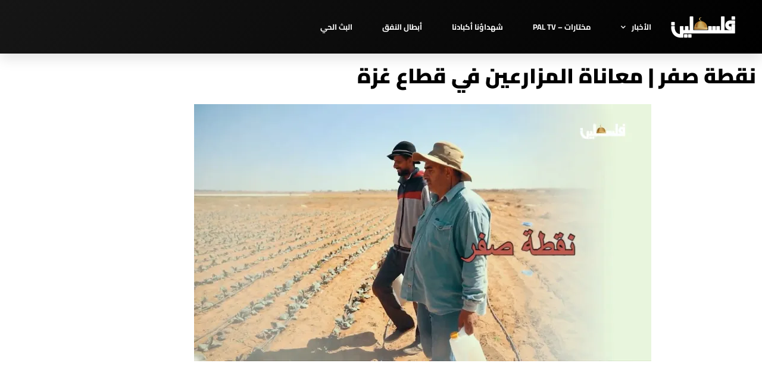

--- FILE ---
content_type: text/css
request_url: https://www.pbc.ps/wp-content/themes/astra/assets/css/minified/compatibility/site-origin.min-rtl.css?ver=4.11.18
body_size: -290
content:
.siteorigin-panels .panel-row-style{z-index:0;position:relative}.siteorigin-panels .siteorigin-panels-stretch{max-width:100%;margin-right:auto!important;margin-left:auto!important}.siteorigin-panels .siteorigin-panels-stretch[data-stretch-type=full]{padding-right:0!important;padding-left:0!important}